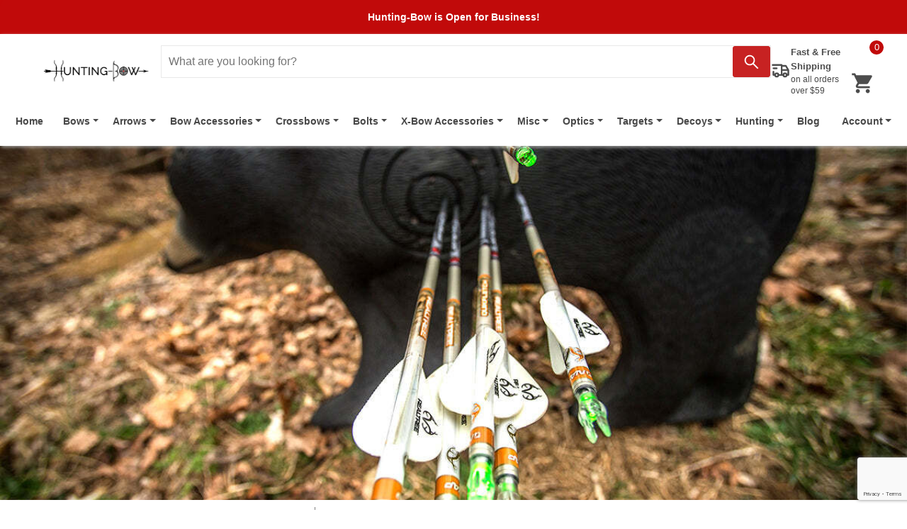

--- FILE ---
content_type: text/html; charset=utf-8
request_url: https://www.google.com/recaptcha/api2/anchor?ar=1&k=6LcbxfIoAAAAANJsHJkCFw1Lno5lyGaSDpfd32GD&co=aHR0cHM6Ly93d3cuaHVudGluZy1ib3cuY29tOjQ0Mw..&hl=en&v=9TiwnJFHeuIw_s0wSd3fiKfN&size=invisible&anchor-ms=20000&execute-ms=30000&cb=hxvdh9ce0tr0
body_size: 48244
content:
<!DOCTYPE HTML><html dir="ltr" lang="en"><head><meta http-equiv="Content-Type" content="text/html; charset=UTF-8">
<meta http-equiv="X-UA-Compatible" content="IE=edge">
<title>reCAPTCHA</title>
<style type="text/css">
/* cyrillic-ext */
@font-face {
  font-family: 'Roboto';
  font-style: normal;
  font-weight: 400;
  font-stretch: 100%;
  src: url(//fonts.gstatic.com/s/roboto/v48/KFO7CnqEu92Fr1ME7kSn66aGLdTylUAMa3GUBHMdazTgWw.woff2) format('woff2');
  unicode-range: U+0460-052F, U+1C80-1C8A, U+20B4, U+2DE0-2DFF, U+A640-A69F, U+FE2E-FE2F;
}
/* cyrillic */
@font-face {
  font-family: 'Roboto';
  font-style: normal;
  font-weight: 400;
  font-stretch: 100%;
  src: url(//fonts.gstatic.com/s/roboto/v48/KFO7CnqEu92Fr1ME7kSn66aGLdTylUAMa3iUBHMdazTgWw.woff2) format('woff2');
  unicode-range: U+0301, U+0400-045F, U+0490-0491, U+04B0-04B1, U+2116;
}
/* greek-ext */
@font-face {
  font-family: 'Roboto';
  font-style: normal;
  font-weight: 400;
  font-stretch: 100%;
  src: url(//fonts.gstatic.com/s/roboto/v48/KFO7CnqEu92Fr1ME7kSn66aGLdTylUAMa3CUBHMdazTgWw.woff2) format('woff2');
  unicode-range: U+1F00-1FFF;
}
/* greek */
@font-face {
  font-family: 'Roboto';
  font-style: normal;
  font-weight: 400;
  font-stretch: 100%;
  src: url(//fonts.gstatic.com/s/roboto/v48/KFO7CnqEu92Fr1ME7kSn66aGLdTylUAMa3-UBHMdazTgWw.woff2) format('woff2');
  unicode-range: U+0370-0377, U+037A-037F, U+0384-038A, U+038C, U+038E-03A1, U+03A3-03FF;
}
/* math */
@font-face {
  font-family: 'Roboto';
  font-style: normal;
  font-weight: 400;
  font-stretch: 100%;
  src: url(//fonts.gstatic.com/s/roboto/v48/KFO7CnqEu92Fr1ME7kSn66aGLdTylUAMawCUBHMdazTgWw.woff2) format('woff2');
  unicode-range: U+0302-0303, U+0305, U+0307-0308, U+0310, U+0312, U+0315, U+031A, U+0326-0327, U+032C, U+032F-0330, U+0332-0333, U+0338, U+033A, U+0346, U+034D, U+0391-03A1, U+03A3-03A9, U+03B1-03C9, U+03D1, U+03D5-03D6, U+03F0-03F1, U+03F4-03F5, U+2016-2017, U+2034-2038, U+203C, U+2040, U+2043, U+2047, U+2050, U+2057, U+205F, U+2070-2071, U+2074-208E, U+2090-209C, U+20D0-20DC, U+20E1, U+20E5-20EF, U+2100-2112, U+2114-2115, U+2117-2121, U+2123-214F, U+2190, U+2192, U+2194-21AE, U+21B0-21E5, U+21F1-21F2, U+21F4-2211, U+2213-2214, U+2216-22FF, U+2308-230B, U+2310, U+2319, U+231C-2321, U+2336-237A, U+237C, U+2395, U+239B-23B7, U+23D0, U+23DC-23E1, U+2474-2475, U+25AF, U+25B3, U+25B7, U+25BD, U+25C1, U+25CA, U+25CC, U+25FB, U+266D-266F, U+27C0-27FF, U+2900-2AFF, U+2B0E-2B11, U+2B30-2B4C, U+2BFE, U+3030, U+FF5B, U+FF5D, U+1D400-1D7FF, U+1EE00-1EEFF;
}
/* symbols */
@font-face {
  font-family: 'Roboto';
  font-style: normal;
  font-weight: 400;
  font-stretch: 100%;
  src: url(//fonts.gstatic.com/s/roboto/v48/KFO7CnqEu92Fr1ME7kSn66aGLdTylUAMaxKUBHMdazTgWw.woff2) format('woff2');
  unicode-range: U+0001-000C, U+000E-001F, U+007F-009F, U+20DD-20E0, U+20E2-20E4, U+2150-218F, U+2190, U+2192, U+2194-2199, U+21AF, U+21E6-21F0, U+21F3, U+2218-2219, U+2299, U+22C4-22C6, U+2300-243F, U+2440-244A, U+2460-24FF, U+25A0-27BF, U+2800-28FF, U+2921-2922, U+2981, U+29BF, U+29EB, U+2B00-2BFF, U+4DC0-4DFF, U+FFF9-FFFB, U+10140-1018E, U+10190-1019C, U+101A0, U+101D0-101FD, U+102E0-102FB, U+10E60-10E7E, U+1D2C0-1D2D3, U+1D2E0-1D37F, U+1F000-1F0FF, U+1F100-1F1AD, U+1F1E6-1F1FF, U+1F30D-1F30F, U+1F315, U+1F31C, U+1F31E, U+1F320-1F32C, U+1F336, U+1F378, U+1F37D, U+1F382, U+1F393-1F39F, U+1F3A7-1F3A8, U+1F3AC-1F3AF, U+1F3C2, U+1F3C4-1F3C6, U+1F3CA-1F3CE, U+1F3D4-1F3E0, U+1F3ED, U+1F3F1-1F3F3, U+1F3F5-1F3F7, U+1F408, U+1F415, U+1F41F, U+1F426, U+1F43F, U+1F441-1F442, U+1F444, U+1F446-1F449, U+1F44C-1F44E, U+1F453, U+1F46A, U+1F47D, U+1F4A3, U+1F4B0, U+1F4B3, U+1F4B9, U+1F4BB, U+1F4BF, U+1F4C8-1F4CB, U+1F4D6, U+1F4DA, U+1F4DF, U+1F4E3-1F4E6, U+1F4EA-1F4ED, U+1F4F7, U+1F4F9-1F4FB, U+1F4FD-1F4FE, U+1F503, U+1F507-1F50B, U+1F50D, U+1F512-1F513, U+1F53E-1F54A, U+1F54F-1F5FA, U+1F610, U+1F650-1F67F, U+1F687, U+1F68D, U+1F691, U+1F694, U+1F698, U+1F6AD, U+1F6B2, U+1F6B9-1F6BA, U+1F6BC, U+1F6C6-1F6CF, U+1F6D3-1F6D7, U+1F6E0-1F6EA, U+1F6F0-1F6F3, U+1F6F7-1F6FC, U+1F700-1F7FF, U+1F800-1F80B, U+1F810-1F847, U+1F850-1F859, U+1F860-1F887, U+1F890-1F8AD, U+1F8B0-1F8BB, U+1F8C0-1F8C1, U+1F900-1F90B, U+1F93B, U+1F946, U+1F984, U+1F996, U+1F9E9, U+1FA00-1FA6F, U+1FA70-1FA7C, U+1FA80-1FA89, U+1FA8F-1FAC6, U+1FACE-1FADC, U+1FADF-1FAE9, U+1FAF0-1FAF8, U+1FB00-1FBFF;
}
/* vietnamese */
@font-face {
  font-family: 'Roboto';
  font-style: normal;
  font-weight: 400;
  font-stretch: 100%;
  src: url(//fonts.gstatic.com/s/roboto/v48/KFO7CnqEu92Fr1ME7kSn66aGLdTylUAMa3OUBHMdazTgWw.woff2) format('woff2');
  unicode-range: U+0102-0103, U+0110-0111, U+0128-0129, U+0168-0169, U+01A0-01A1, U+01AF-01B0, U+0300-0301, U+0303-0304, U+0308-0309, U+0323, U+0329, U+1EA0-1EF9, U+20AB;
}
/* latin-ext */
@font-face {
  font-family: 'Roboto';
  font-style: normal;
  font-weight: 400;
  font-stretch: 100%;
  src: url(//fonts.gstatic.com/s/roboto/v48/KFO7CnqEu92Fr1ME7kSn66aGLdTylUAMa3KUBHMdazTgWw.woff2) format('woff2');
  unicode-range: U+0100-02BA, U+02BD-02C5, U+02C7-02CC, U+02CE-02D7, U+02DD-02FF, U+0304, U+0308, U+0329, U+1D00-1DBF, U+1E00-1E9F, U+1EF2-1EFF, U+2020, U+20A0-20AB, U+20AD-20C0, U+2113, U+2C60-2C7F, U+A720-A7FF;
}
/* latin */
@font-face {
  font-family: 'Roboto';
  font-style: normal;
  font-weight: 400;
  font-stretch: 100%;
  src: url(//fonts.gstatic.com/s/roboto/v48/KFO7CnqEu92Fr1ME7kSn66aGLdTylUAMa3yUBHMdazQ.woff2) format('woff2');
  unicode-range: U+0000-00FF, U+0131, U+0152-0153, U+02BB-02BC, U+02C6, U+02DA, U+02DC, U+0304, U+0308, U+0329, U+2000-206F, U+20AC, U+2122, U+2191, U+2193, U+2212, U+2215, U+FEFF, U+FFFD;
}
/* cyrillic-ext */
@font-face {
  font-family: 'Roboto';
  font-style: normal;
  font-weight: 500;
  font-stretch: 100%;
  src: url(//fonts.gstatic.com/s/roboto/v48/KFO7CnqEu92Fr1ME7kSn66aGLdTylUAMa3GUBHMdazTgWw.woff2) format('woff2');
  unicode-range: U+0460-052F, U+1C80-1C8A, U+20B4, U+2DE0-2DFF, U+A640-A69F, U+FE2E-FE2F;
}
/* cyrillic */
@font-face {
  font-family: 'Roboto';
  font-style: normal;
  font-weight: 500;
  font-stretch: 100%;
  src: url(//fonts.gstatic.com/s/roboto/v48/KFO7CnqEu92Fr1ME7kSn66aGLdTylUAMa3iUBHMdazTgWw.woff2) format('woff2');
  unicode-range: U+0301, U+0400-045F, U+0490-0491, U+04B0-04B1, U+2116;
}
/* greek-ext */
@font-face {
  font-family: 'Roboto';
  font-style: normal;
  font-weight: 500;
  font-stretch: 100%;
  src: url(//fonts.gstatic.com/s/roboto/v48/KFO7CnqEu92Fr1ME7kSn66aGLdTylUAMa3CUBHMdazTgWw.woff2) format('woff2');
  unicode-range: U+1F00-1FFF;
}
/* greek */
@font-face {
  font-family: 'Roboto';
  font-style: normal;
  font-weight: 500;
  font-stretch: 100%;
  src: url(//fonts.gstatic.com/s/roboto/v48/KFO7CnqEu92Fr1ME7kSn66aGLdTylUAMa3-UBHMdazTgWw.woff2) format('woff2');
  unicode-range: U+0370-0377, U+037A-037F, U+0384-038A, U+038C, U+038E-03A1, U+03A3-03FF;
}
/* math */
@font-face {
  font-family: 'Roboto';
  font-style: normal;
  font-weight: 500;
  font-stretch: 100%;
  src: url(//fonts.gstatic.com/s/roboto/v48/KFO7CnqEu92Fr1ME7kSn66aGLdTylUAMawCUBHMdazTgWw.woff2) format('woff2');
  unicode-range: U+0302-0303, U+0305, U+0307-0308, U+0310, U+0312, U+0315, U+031A, U+0326-0327, U+032C, U+032F-0330, U+0332-0333, U+0338, U+033A, U+0346, U+034D, U+0391-03A1, U+03A3-03A9, U+03B1-03C9, U+03D1, U+03D5-03D6, U+03F0-03F1, U+03F4-03F5, U+2016-2017, U+2034-2038, U+203C, U+2040, U+2043, U+2047, U+2050, U+2057, U+205F, U+2070-2071, U+2074-208E, U+2090-209C, U+20D0-20DC, U+20E1, U+20E5-20EF, U+2100-2112, U+2114-2115, U+2117-2121, U+2123-214F, U+2190, U+2192, U+2194-21AE, U+21B0-21E5, U+21F1-21F2, U+21F4-2211, U+2213-2214, U+2216-22FF, U+2308-230B, U+2310, U+2319, U+231C-2321, U+2336-237A, U+237C, U+2395, U+239B-23B7, U+23D0, U+23DC-23E1, U+2474-2475, U+25AF, U+25B3, U+25B7, U+25BD, U+25C1, U+25CA, U+25CC, U+25FB, U+266D-266F, U+27C0-27FF, U+2900-2AFF, U+2B0E-2B11, U+2B30-2B4C, U+2BFE, U+3030, U+FF5B, U+FF5D, U+1D400-1D7FF, U+1EE00-1EEFF;
}
/* symbols */
@font-face {
  font-family: 'Roboto';
  font-style: normal;
  font-weight: 500;
  font-stretch: 100%;
  src: url(//fonts.gstatic.com/s/roboto/v48/KFO7CnqEu92Fr1ME7kSn66aGLdTylUAMaxKUBHMdazTgWw.woff2) format('woff2');
  unicode-range: U+0001-000C, U+000E-001F, U+007F-009F, U+20DD-20E0, U+20E2-20E4, U+2150-218F, U+2190, U+2192, U+2194-2199, U+21AF, U+21E6-21F0, U+21F3, U+2218-2219, U+2299, U+22C4-22C6, U+2300-243F, U+2440-244A, U+2460-24FF, U+25A0-27BF, U+2800-28FF, U+2921-2922, U+2981, U+29BF, U+29EB, U+2B00-2BFF, U+4DC0-4DFF, U+FFF9-FFFB, U+10140-1018E, U+10190-1019C, U+101A0, U+101D0-101FD, U+102E0-102FB, U+10E60-10E7E, U+1D2C0-1D2D3, U+1D2E0-1D37F, U+1F000-1F0FF, U+1F100-1F1AD, U+1F1E6-1F1FF, U+1F30D-1F30F, U+1F315, U+1F31C, U+1F31E, U+1F320-1F32C, U+1F336, U+1F378, U+1F37D, U+1F382, U+1F393-1F39F, U+1F3A7-1F3A8, U+1F3AC-1F3AF, U+1F3C2, U+1F3C4-1F3C6, U+1F3CA-1F3CE, U+1F3D4-1F3E0, U+1F3ED, U+1F3F1-1F3F3, U+1F3F5-1F3F7, U+1F408, U+1F415, U+1F41F, U+1F426, U+1F43F, U+1F441-1F442, U+1F444, U+1F446-1F449, U+1F44C-1F44E, U+1F453, U+1F46A, U+1F47D, U+1F4A3, U+1F4B0, U+1F4B3, U+1F4B9, U+1F4BB, U+1F4BF, U+1F4C8-1F4CB, U+1F4D6, U+1F4DA, U+1F4DF, U+1F4E3-1F4E6, U+1F4EA-1F4ED, U+1F4F7, U+1F4F9-1F4FB, U+1F4FD-1F4FE, U+1F503, U+1F507-1F50B, U+1F50D, U+1F512-1F513, U+1F53E-1F54A, U+1F54F-1F5FA, U+1F610, U+1F650-1F67F, U+1F687, U+1F68D, U+1F691, U+1F694, U+1F698, U+1F6AD, U+1F6B2, U+1F6B9-1F6BA, U+1F6BC, U+1F6C6-1F6CF, U+1F6D3-1F6D7, U+1F6E0-1F6EA, U+1F6F0-1F6F3, U+1F6F7-1F6FC, U+1F700-1F7FF, U+1F800-1F80B, U+1F810-1F847, U+1F850-1F859, U+1F860-1F887, U+1F890-1F8AD, U+1F8B0-1F8BB, U+1F8C0-1F8C1, U+1F900-1F90B, U+1F93B, U+1F946, U+1F984, U+1F996, U+1F9E9, U+1FA00-1FA6F, U+1FA70-1FA7C, U+1FA80-1FA89, U+1FA8F-1FAC6, U+1FACE-1FADC, U+1FADF-1FAE9, U+1FAF0-1FAF8, U+1FB00-1FBFF;
}
/* vietnamese */
@font-face {
  font-family: 'Roboto';
  font-style: normal;
  font-weight: 500;
  font-stretch: 100%;
  src: url(//fonts.gstatic.com/s/roboto/v48/KFO7CnqEu92Fr1ME7kSn66aGLdTylUAMa3OUBHMdazTgWw.woff2) format('woff2');
  unicode-range: U+0102-0103, U+0110-0111, U+0128-0129, U+0168-0169, U+01A0-01A1, U+01AF-01B0, U+0300-0301, U+0303-0304, U+0308-0309, U+0323, U+0329, U+1EA0-1EF9, U+20AB;
}
/* latin-ext */
@font-face {
  font-family: 'Roboto';
  font-style: normal;
  font-weight: 500;
  font-stretch: 100%;
  src: url(//fonts.gstatic.com/s/roboto/v48/KFO7CnqEu92Fr1ME7kSn66aGLdTylUAMa3KUBHMdazTgWw.woff2) format('woff2');
  unicode-range: U+0100-02BA, U+02BD-02C5, U+02C7-02CC, U+02CE-02D7, U+02DD-02FF, U+0304, U+0308, U+0329, U+1D00-1DBF, U+1E00-1E9F, U+1EF2-1EFF, U+2020, U+20A0-20AB, U+20AD-20C0, U+2113, U+2C60-2C7F, U+A720-A7FF;
}
/* latin */
@font-face {
  font-family: 'Roboto';
  font-style: normal;
  font-weight: 500;
  font-stretch: 100%;
  src: url(//fonts.gstatic.com/s/roboto/v48/KFO7CnqEu92Fr1ME7kSn66aGLdTylUAMa3yUBHMdazQ.woff2) format('woff2');
  unicode-range: U+0000-00FF, U+0131, U+0152-0153, U+02BB-02BC, U+02C6, U+02DA, U+02DC, U+0304, U+0308, U+0329, U+2000-206F, U+20AC, U+2122, U+2191, U+2193, U+2212, U+2215, U+FEFF, U+FFFD;
}
/* cyrillic-ext */
@font-face {
  font-family: 'Roboto';
  font-style: normal;
  font-weight: 900;
  font-stretch: 100%;
  src: url(//fonts.gstatic.com/s/roboto/v48/KFO7CnqEu92Fr1ME7kSn66aGLdTylUAMa3GUBHMdazTgWw.woff2) format('woff2');
  unicode-range: U+0460-052F, U+1C80-1C8A, U+20B4, U+2DE0-2DFF, U+A640-A69F, U+FE2E-FE2F;
}
/* cyrillic */
@font-face {
  font-family: 'Roboto';
  font-style: normal;
  font-weight: 900;
  font-stretch: 100%;
  src: url(//fonts.gstatic.com/s/roboto/v48/KFO7CnqEu92Fr1ME7kSn66aGLdTylUAMa3iUBHMdazTgWw.woff2) format('woff2');
  unicode-range: U+0301, U+0400-045F, U+0490-0491, U+04B0-04B1, U+2116;
}
/* greek-ext */
@font-face {
  font-family: 'Roboto';
  font-style: normal;
  font-weight: 900;
  font-stretch: 100%;
  src: url(//fonts.gstatic.com/s/roboto/v48/KFO7CnqEu92Fr1ME7kSn66aGLdTylUAMa3CUBHMdazTgWw.woff2) format('woff2');
  unicode-range: U+1F00-1FFF;
}
/* greek */
@font-face {
  font-family: 'Roboto';
  font-style: normal;
  font-weight: 900;
  font-stretch: 100%;
  src: url(//fonts.gstatic.com/s/roboto/v48/KFO7CnqEu92Fr1ME7kSn66aGLdTylUAMa3-UBHMdazTgWw.woff2) format('woff2');
  unicode-range: U+0370-0377, U+037A-037F, U+0384-038A, U+038C, U+038E-03A1, U+03A3-03FF;
}
/* math */
@font-face {
  font-family: 'Roboto';
  font-style: normal;
  font-weight: 900;
  font-stretch: 100%;
  src: url(//fonts.gstatic.com/s/roboto/v48/KFO7CnqEu92Fr1ME7kSn66aGLdTylUAMawCUBHMdazTgWw.woff2) format('woff2');
  unicode-range: U+0302-0303, U+0305, U+0307-0308, U+0310, U+0312, U+0315, U+031A, U+0326-0327, U+032C, U+032F-0330, U+0332-0333, U+0338, U+033A, U+0346, U+034D, U+0391-03A1, U+03A3-03A9, U+03B1-03C9, U+03D1, U+03D5-03D6, U+03F0-03F1, U+03F4-03F5, U+2016-2017, U+2034-2038, U+203C, U+2040, U+2043, U+2047, U+2050, U+2057, U+205F, U+2070-2071, U+2074-208E, U+2090-209C, U+20D0-20DC, U+20E1, U+20E5-20EF, U+2100-2112, U+2114-2115, U+2117-2121, U+2123-214F, U+2190, U+2192, U+2194-21AE, U+21B0-21E5, U+21F1-21F2, U+21F4-2211, U+2213-2214, U+2216-22FF, U+2308-230B, U+2310, U+2319, U+231C-2321, U+2336-237A, U+237C, U+2395, U+239B-23B7, U+23D0, U+23DC-23E1, U+2474-2475, U+25AF, U+25B3, U+25B7, U+25BD, U+25C1, U+25CA, U+25CC, U+25FB, U+266D-266F, U+27C0-27FF, U+2900-2AFF, U+2B0E-2B11, U+2B30-2B4C, U+2BFE, U+3030, U+FF5B, U+FF5D, U+1D400-1D7FF, U+1EE00-1EEFF;
}
/* symbols */
@font-face {
  font-family: 'Roboto';
  font-style: normal;
  font-weight: 900;
  font-stretch: 100%;
  src: url(//fonts.gstatic.com/s/roboto/v48/KFO7CnqEu92Fr1ME7kSn66aGLdTylUAMaxKUBHMdazTgWw.woff2) format('woff2');
  unicode-range: U+0001-000C, U+000E-001F, U+007F-009F, U+20DD-20E0, U+20E2-20E4, U+2150-218F, U+2190, U+2192, U+2194-2199, U+21AF, U+21E6-21F0, U+21F3, U+2218-2219, U+2299, U+22C4-22C6, U+2300-243F, U+2440-244A, U+2460-24FF, U+25A0-27BF, U+2800-28FF, U+2921-2922, U+2981, U+29BF, U+29EB, U+2B00-2BFF, U+4DC0-4DFF, U+FFF9-FFFB, U+10140-1018E, U+10190-1019C, U+101A0, U+101D0-101FD, U+102E0-102FB, U+10E60-10E7E, U+1D2C0-1D2D3, U+1D2E0-1D37F, U+1F000-1F0FF, U+1F100-1F1AD, U+1F1E6-1F1FF, U+1F30D-1F30F, U+1F315, U+1F31C, U+1F31E, U+1F320-1F32C, U+1F336, U+1F378, U+1F37D, U+1F382, U+1F393-1F39F, U+1F3A7-1F3A8, U+1F3AC-1F3AF, U+1F3C2, U+1F3C4-1F3C6, U+1F3CA-1F3CE, U+1F3D4-1F3E0, U+1F3ED, U+1F3F1-1F3F3, U+1F3F5-1F3F7, U+1F408, U+1F415, U+1F41F, U+1F426, U+1F43F, U+1F441-1F442, U+1F444, U+1F446-1F449, U+1F44C-1F44E, U+1F453, U+1F46A, U+1F47D, U+1F4A3, U+1F4B0, U+1F4B3, U+1F4B9, U+1F4BB, U+1F4BF, U+1F4C8-1F4CB, U+1F4D6, U+1F4DA, U+1F4DF, U+1F4E3-1F4E6, U+1F4EA-1F4ED, U+1F4F7, U+1F4F9-1F4FB, U+1F4FD-1F4FE, U+1F503, U+1F507-1F50B, U+1F50D, U+1F512-1F513, U+1F53E-1F54A, U+1F54F-1F5FA, U+1F610, U+1F650-1F67F, U+1F687, U+1F68D, U+1F691, U+1F694, U+1F698, U+1F6AD, U+1F6B2, U+1F6B9-1F6BA, U+1F6BC, U+1F6C6-1F6CF, U+1F6D3-1F6D7, U+1F6E0-1F6EA, U+1F6F0-1F6F3, U+1F6F7-1F6FC, U+1F700-1F7FF, U+1F800-1F80B, U+1F810-1F847, U+1F850-1F859, U+1F860-1F887, U+1F890-1F8AD, U+1F8B0-1F8BB, U+1F8C0-1F8C1, U+1F900-1F90B, U+1F93B, U+1F946, U+1F984, U+1F996, U+1F9E9, U+1FA00-1FA6F, U+1FA70-1FA7C, U+1FA80-1FA89, U+1FA8F-1FAC6, U+1FACE-1FADC, U+1FADF-1FAE9, U+1FAF0-1FAF8, U+1FB00-1FBFF;
}
/* vietnamese */
@font-face {
  font-family: 'Roboto';
  font-style: normal;
  font-weight: 900;
  font-stretch: 100%;
  src: url(//fonts.gstatic.com/s/roboto/v48/KFO7CnqEu92Fr1ME7kSn66aGLdTylUAMa3OUBHMdazTgWw.woff2) format('woff2');
  unicode-range: U+0102-0103, U+0110-0111, U+0128-0129, U+0168-0169, U+01A0-01A1, U+01AF-01B0, U+0300-0301, U+0303-0304, U+0308-0309, U+0323, U+0329, U+1EA0-1EF9, U+20AB;
}
/* latin-ext */
@font-face {
  font-family: 'Roboto';
  font-style: normal;
  font-weight: 900;
  font-stretch: 100%;
  src: url(//fonts.gstatic.com/s/roboto/v48/KFO7CnqEu92Fr1ME7kSn66aGLdTylUAMa3KUBHMdazTgWw.woff2) format('woff2');
  unicode-range: U+0100-02BA, U+02BD-02C5, U+02C7-02CC, U+02CE-02D7, U+02DD-02FF, U+0304, U+0308, U+0329, U+1D00-1DBF, U+1E00-1E9F, U+1EF2-1EFF, U+2020, U+20A0-20AB, U+20AD-20C0, U+2113, U+2C60-2C7F, U+A720-A7FF;
}
/* latin */
@font-face {
  font-family: 'Roboto';
  font-style: normal;
  font-weight: 900;
  font-stretch: 100%;
  src: url(//fonts.gstatic.com/s/roboto/v48/KFO7CnqEu92Fr1ME7kSn66aGLdTylUAMa3yUBHMdazQ.woff2) format('woff2');
  unicode-range: U+0000-00FF, U+0131, U+0152-0153, U+02BB-02BC, U+02C6, U+02DA, U+02DC, U+0304, U+0308, U+0329, U+2000-206F, U+20AC, U+2122, U+2191, U+2193, U+2212, U+2215, U+FEFF, U+FFFD;
}

</style>
<link rel="stylesheet" type="text/css" href="https://www.gstatic.com/recaptcha/releases/9TiwnJFHeuIw_s0wSd3fiKfN/styles__ltr.css">
<script nonce="rvbBYgRB5dVfc6vULh3WIg" type="text/javascript">window['__recaptcha_api'] = 'https://www.google.com/recaptcha/api2/';</script>
<script type="text/javascript" src="https://www.gstatic.com/recaptcha/releases/9TiwnJFHeuIw_s0wSd3fiKfN/recaptcha__en.js" nonce="rvbBYgRB5dVfc6vULh3WIg">
      
    </script></head>
<body><div id="rc-anchor-alert" class="rc-anchor-alert"></div>
<input type="hidden" id="recaptcha-token" value="[base64]">
<script type="text/javascript" nonce="rvbBYgRB5dVfc6vULh3WIg">
      recaptcha.anchor.Main.init("[\x22ainput\x22,[\x22bgdata\x22,\x22\x22,\[base64]/[base64]/UltIKytdPWE6KGE8MjA0OD9SW0grK109YT4+NnwxOTI6KChhJjY0NTEyKT09NTUyOTYmJnErMTxoLmxlbmd0aCYmKGguY2hhckNvZGVBdChxKzEpJjY0NTEyKT09NTYzMjA/[base64]/MjU1OlI/[base64]/[base64]/[base64]/[base64]/[base64]/[base64]/[base64]/[base64]/[base64]/[base64]\x22,\[base64]\x22,\x22D8OWwo3DjMOfwrTCmnbDs8KBejZYwp/DqGVDFsOqwopKwpvCo8O8w4Vyw5dhwqbCv1RDUQ/CicOiMQhUw63CmsKwPxRawprCrGbCtQAePC/[base64]/CmsKGw7ZBwpbDkgnDusOLV8OzE8OQJlB4bmgKw4QpYnDCqsKvXE0yw5TDo15rWMO9XF/DlhzDkEMzKsOnBTLDksO5wqLCgnkZwp3DnwRBB8ORJGIjQFLCmcKWwqZERRjDjMO4wrnCocK7w7YowovDu8ORw6/[base64]/Ct8KOwpRwwrp9FnfDsMKawrgYAnw4ccK4wrvDmMKQOMOFI8KjwoAwE8OBw5PDuMKZDAR5w4XCrj1DVylgw6vCocObDMOjVAfClFtuwpJSNnDCtcOiw59EayBNO8OSwoodWsKxMsKIwqx4w4RVWDnCnlpjwqjCtcK5C3A/[base64]/Ww3Cr8KgwpATwp4GZ8OBGcKjGzZXDMOAwrhCwp1ow47CvcOdYMOgCHLDpMONNcKxwp/CvSRZw77Di1LCqRPClcOww6vDkcO3wp83w5cJFQElwo8/dA9dwqfDsMOeGMKLw5vCgMKQw58GNcK2Djhuw5svLcKUw48gw4VnV8Kkw6Ziw6IZworCmcOyGw3Dpw/ChcOaw4vCuG1oCMOcw6/DvBsVCHjDu2sNw6ABIMOvw6lrczjDqMKIaT8Lw6t7b8O5w7jDpcKJKsKYccKEwqbDlsKxTCRlwpMkTMK4UMOQwpLDhXjCj8Ouw7LCpwosLcKffUXDpDkiw4tcQSB4wp3CnXh7w6rCscOmw4YaZcK/w6XDksKgMMOWwrLDr8O1wo7CnjrDqXRhfUrDkcK6EF9cwpbDm8K7wolYw57DlsOGwoLCmEtTYV08wo4WwrvCuzoIw4YOw7k+w63Dl8OpBMK+SsOMwrrCj8Kywp7CiG1kw5PCoMO2VRsDDsKkYgzDjQHCvRDCmMKge8KZw6LDrsO/fn7CosKJw5kADMKpw4zDtHbClcKCDVrDrTjCjAvDvEXDgMODw5NNw7LCmD7Cr28twoI3w64HAMKvQMOsw4huwqgtwrnCumjDsFZPw77Dhg3CvGrDvg0JwqXDt8KWw5JgfwzDrwrCksOqw7YFw7nDh8KNwpDCm07CisOLwrjDkMO/w5Y3NzbCtV3DjSwkFmnDjEw+w6Myw5bChFDDh0vChcKGwrjClxQcwrzCh8Kcwr4TY8OxwpNgP1TDrhwHQsKtwqwywqHCmsONwpLDksOeDhDDqcKWwo/CkT3DiMKPI8Kfw63CtMKbwpPCgk05N8OlM0Fww58Dw61Ywp9jw5FIw6XCgx0kV8KlwrVMwoIBIEtRw4zDlR3DgsO8wrvDohvCisOrw4vDkcOGfUNMJWhBPFMYAcOXw4zDv8K0w7NpJ10PAMKVw4Yka1vCulREPX/DuSVINlgzwqfDkMKvD2xHw6Zyw6h+wrvDkATDnMOjEErDmsOKw6V9wqo/wrg/[base64]/Ch8KTwp4NwpsyMMKZJkFffMKdwo03SMO/[base64]/LBIsBsOpYHpgw7Uew4pzZMKaw5dSdFPDucOmw73DnMKwWcO3wqthX0vCj3/DmcKATcOyw5rDs8KRwqfCtMOOwoPCrXBJwqoEPE/CvgB2XFXDjX7CnsKtw4rDsU9VwrN8w7dawoU7ZcKgZcOxIQ/DpsK2w51gKhh6WcOBJBgMQsOUwqB+cMK0CcOQecKkXhDDjkZcMcKWw7VtwpjDicK4woXDpcKNQw8QwrVbFcK0wrnDk8K3EMKBRMKuw55iw4lnwqjDlnvDuMKaPW4kdlHCo0/[base64]/DiEjDksOlETsUbMK3woFGw6QNw4zDiAMdw5c8CsKPbWvCr8K2H8Obfk/CkRDDjg05OTk7AsODP8OXw5YewpxeGMOmwqvDpm4BI0nDvMK8wokGCcOkIlTDucO8wrPCk8OQwpFEwoJ+S3FmC1rCt1zCvX/[base64]/Dkj5bw4rCp8OzwrLCh8KpORdLw514wprDowwjOcOdw6jCsxQzwrhIw6wobcOlwqTDsEhGUVZjI8KVEMO5wqolF8OhdXbDkMKkKMOQDcOnwo4IasOEZMKxwoBrUhjDpwXDkAVqw6U6QHLDi8KmeMKDwqoyDMKWesKUawTCs8OlEMKrwqPChcKtG15Jwr9OwqrDsWp6wp/DvQVxwo7Cr8KmO1NFDx5XY8ObEE3Ciid7fgpsFRTDmCXCqcOHBWs7w64uAMOTAcKQQMKtwqZ+wrvCoH1BO0DCnChAXxVnw6VzTzHCl8KvBH3CvGFrwq00MQgsw47DncOqw6/CkMOmw7VMw4nCjChkwpnClcOWw4zCj8O5YTJXB8O+W3zChMKTTsK0AwvDgwYIw43Ch8OWw47DscKDw7MhXMOIfyTDisKuwrwgw4nDtE7DrMOJcsKeOsOlRcORV01ewo9RJ8OrcF/DlMOYbQ/[base64]/[base64]/w5jCpcKHwo/[base64]/CvDvDiMKCIMKZH8OMwrvDlwHCn8OTRsKswrPDs8K2LsKcwpVHwrDDrTBGbsKNwqlVGArChXzCn8Kewq3DicODw5pRwq3CgWdoFsOUw550w7lTw5ZOwqjCucK3O8OXwqvDi8O/f1wadT7DhkhMKcKMwpIObTYmcV7DjwPDg8KJw5oCMcKHw7g4NMO+w77Dq8KOX8Kmwpx1woRswpTDs0rCrAnCgcOtA8KSasKpwpTDk3pfc1EHwonCnMOyd8O/woAEO8OTaxDCo8OjwprDkxPDpsKgw43Cv8KQCcOSSWd0X8KvRgZUwq9CwoPDnT17wrVlw4owayPDkcKOw7BjEsKNw47CnytRbcOXw6DDm1HCpwYDw7lewpo8NsKpaj8Wwr/DscKXCHxpwrYXw6bDpWhaw6HCgVUQTjfCnQgyXsKkw5TDokk5BsO0cRM6NcOkNSA1w5/[base64]/w7NdScKBWcO/HMKFwpfCv8O5RERRw4lsw4MCwp7ChXHCncKaCcO4w4nDjygvwqx5wp9Dw45ewpvCv2fCvGzCs1UMw4DCs8KWwpbDjn3Cq8O4wqbCuV/CjDnCgCTDgsOna0nDnAfDhcOtwpPDhsKHPsKzGMKEDsOAPMOLw4TCncOmwrbClF0DDzscb19za8KJIMOCw67Di8OfwppGw6nDnWE2N8K+aS5FA8OpSwxmw5UswoMcPMKKYcKrC8KFKcOWGMKnw4g0e3DCrcOfw7AmQ8Kkwo5pw5jCnH/CusOmw5/Ck8Kuw7LDisOhw6AQwqlWe8KvwoZoaQ/DhcOLIcKuwoU4wr7CjHHDnsKrw5TDmn7CrcOMQEk/w6HDthUOQxlpYzdofzFEw77DqndSN8ODb8K9ET4zacK0w7zDiVVoMm/Cqy1eWnUDIFHDhXLDtibCiTTCu8KUI8OsZ8K3NcKHYMO8CEQ5NRdTfcK5UFo/w6/[base64]/DosO3VMO+w6oxC8KOw4nCicOAesKBVsObKnDDjD80wo1ow7HCi8ObPMKjw7TCqmVlw6PDocKvwppNOz7ClMOuLsKTwpLCjirDrAEDw4ZwwroGwow8PT/[base64]/[base64]/VsOKe8KMHgDCikjCrsKtHTTCgcOmw5DDnsKtMBQFK1Eow45gwrplw49xwpBxFmPDmm7DthPDh2ILe8OaDwAfwqovwrvDsSnCqsOSwpB5EcKiCwnCgCrClMKkDnHCkGHCskQ1aMOJflEKWXTDtMO0w4VQwoNsWcO4w7/ClmHDmMO8w40rwqvCnFjDuDMDdDrCsH0sDsKLO8KwBMOyUsOhZsOWVkzCp8KDAcKqwoLDocKwN8K8w5syB2zCnlTDhz7CtcOMw4kKCRDCumrCmgdbw49Tw7cMw4FnQlMMwp8tPcO0w719wqIvPUfCn8Kfw7fDlcOuw79BZR/ChRoQF8O/ZMOkw5QKwpfCscObL8KAw5LDq2HDtyrCo1LCvHjDhcKkMVTDhj9COELCuMOnw77DvMK6wpLCmcOuwpvCmj90eWZhwpvDsAtAaHICFnAbcsOcwqTCoCUqwpjCnG51wopxcsK/JsKpwrXCpcOxdD3DgcKEUgEew4rCisOCXzxGw5liUMKpwrHDt8O2w6Q+wohrw6nCocK7IsOiHmQ9E8OkwrkHwrTCvMKXTcOPwr/CqEbDtcK+SsKJZ8KBw5xow7DDoDBnw6zDkMOTw6fDiVPCjsOMdcK4IkhEeRkWeztNw7R1YMKzIMKxwpPCg8OCw67CuXPDjcK+SEDCp0DCnsOswrZrGRc7wrhcw7xkw5PCpcOpw5/CuMKMW8OAUGIWw4QmwoB5wqZMw6/Dj8OTXhLClsKpPWHCkyjCsAzDvcO5w6HCtcOZUMOxUMKcw4cfCcOmGcKUw6YrdFjDrH/DnsO/[base64]/[base64]/[base64]/GMK0R8Knw4fClDQqcmrCgyZDOcKgN8Kbwr5jPQPDl8K9SR0yRxprHyVFGcK2N1nDgxnDjG8XwpnDmFp6w6RMwoPChzjCjQNFG33DqcOzRj/DpnYFwp7DgD3CgMKAU8K+MjRyw7DDhhDCp05DwrLCqsOWK8OWM8OMwpTCvcOLU2d4HGXCgcOSHyzDlcKfGMKKTMKPfC3CoANawozDhzjCklvDvhkXwqnDkcKpwp/DiFxlZcOdw7I5dwEDwqBUw6IpB8Ozw70zwpVWLnAjw45HZMODw5fDncOFw40yA8O8w47DpsOiwp8YFwbCjcKkasKgcD3DrwMZw63DmxTCpxR6wqnCiMKUJsOWHT/CrcO2wo8SAMOgw4PDqBIPwoccEcOibMOsw4jDmMOZFcKhwpBDVsOKOsOYMWdzwo7DqDrDrTTDqRjChWTDqQ1gfjUtXUt+wpXDocOVwrVEVMK5RcK2w7vDn3TCrMKrwq83OcKafV1Tw5o/w5ooNcOxOAMNw68KOsK7VsOlfBnCnkJQRsOyCm7Dp2p0DcOZN8OOwrZVScONSsOyM8Oew7kxD1IIRmbConTClGjDrVdsUEXDt8K1w6rDtcOEHkjCiT7DjsKDw7nDgHfCgMOOw5FDJgnCpk83a3LDscOXb3xcwqHCscO/ehJ2X8KTE2nDscKqH37DksKvwq9Zd14EI8KXP8OOC0h3bGjDsHbCtBw8w73DisK3woFOfyrCpXgBDcOMwpXDrG7Cg3vCrMK/[base64]/DqcKWcyzDtsOrwrcqw40Ewq0xwodZaMKbb3ROX8OlwrbCmXYFw4fDjMO0wrhIUcOTPMOTw4Qcw77DkwPCoMO2w7/Dn8OewpQlw6bDqMK/TS9Qw4zDnsKaw5c2csO3SCdAw70mdUrDr8OMw5JbV8OkdXt0w7jCuSw4f2xyO8OdwqbDt2ZBw6JxbsKyIsOgwrLDgl/DkCnCm8OmXMOsTjPDpcKvwrLCqlEhwoxPwrUmKcKswoMlWgjColsiSzV9TsKBw6fCsCZocVEQwq/CiMKjXcONwqPDuH/DjXXCpcOLwoxdXDRCw558FcKjE8OTw5PDpgQRf8KuwptCb8OkwozDoxHDsnXClloHdcOrw6wrwrRJwqAiewLCq8O9ZXIQFMKTcEYvwrwvN3bDi8KCwrUZT8OjwqQkwpnDocKHw4YRw5PChTrCr8KqwqNww7/DiMK4w4gdw6EgRcKgGsKZE2FSwr3DusOow73Di0/DujgQwpfCkkUpLsKeKkMyw7Unwr0KMR7DmDRRw4paw6DDl8K5w4TDgCh3PcKowq3CucKBFcK8EsO3w6sQwqPCocOER8OqbcOyc8K1cT3ClypKw7zDt8Knw7nDgyLCjMOZw6RzInLDpW9fw51/QHPCnjvDq8OeZV5uf8OUNsOAwr/[base64]/DryjDssK7ahTDizhaw4k1bcO9wqrDucOlXcOBwofChMK2HWXCrEzCvDbCmlrDgAlzw54vYcOcGsKhw4B/ecKQw7fCgcKYw6pRLW3DocOhNGdrDMOrTsONWHjCh0TCrsO1w4MFK27CpQUkwq49CsOLWBt3wpPCg8OmBcKMwrDCsCtYA8Koc3s5acKzGBzCmsKXT1LDscKMwo1tVsKBw4jDmcO6J18rZDzDi3EZYMK3Qh/[base64]/Qx/[base64]/CusKAwoRdw6Bfw7oZwq4/[base64]/CtMOawqjDg1PDg1djw4ErSsO/FDfCoMOJbcKxL1PDr18Ewq7CukrCvMOQw6jCiGZHBCjCv8K5w451ecKswohEwqTDoRjDmAgvw74Bw50AwrfDow5Sw5QJE8KsOQ9ifiLDhsODRlLCvcOlw6Vdw5Z7w6/CjsKmwqU+T8Obw70sRzfDk8KYw6wvwp8NbMOSwp9zBsKNwrjDk0jDom3Ch8OBwqAaW0opw4BaRMKhdVELwoAMNsKLwpPCrkBfMsKoacKfVMKDNMObHi/DoFrDpMKLWMKcDmdCwoV5PAXDqMKrwrwSaMKZdsKDw5fDpyfCrQHCqSZaUcKyAsKiwrvCsFbCtSxMZQbClkEgwqVHwqp5w7TCsjPDgsKcJWPDs8O7wo8bQsKpwq/CpzTCisKjw6YTw6gaBMKFCcOwYsKmdcKsQ8OkXlHDqVPCj8OKwrzCujjCrGRjw4pNaEXDl8O/wq3DucO6KFjDmwzDg8Krw4TDjHBpBsOjwrh/w6XDsj3DgMKwwqEvwpE/[base64]/DnsK3VQHDmCdSR8KlLcO+wqERw7DDhcO8A0V6GMOec8OSQ8Osw4gJwpPDvcOmI8KUPMOfw40ocAFtw4cEwp1wPxdTA03CisKnbmjDusKzwp3CrzTDusKiwofDnhQQcz4qw4rDlcOFEn5cw5lhLT4AAhvDtiI5wpDDqMOaD0c1Z0MQw4bChQbChzrCo8K/w4jDmC52w5kqw7YVL8OVw6bDt1Few6IHKGZ6w50GM8OPFRHDgSYWw645w5LCs014HSVDw5AoA8OVW1h9KMKNAMKNZWtEw6/CpsOvwq1wClPCpQHCjUbCtl1vOjfCl23ChsK+AcKdwqQ9UGszw6ISZTPCniUgdwMoewQwGS0swpVxw750w7gMJ8K4KsOgKHXDrgMJAzbCnsKrwpPDtcOcw64nZsKwRnHDtVzCn34MwpsLfcOubnVqw4cIwoHDr8O/[base64]/[base64]/w6/DhVlgw6A0wr4eC0PCi8OZwrtZwpxLwrpIw6hnw6pMwo0aVDEzwqHCpyPDucOewrrDhnR4FcKNw63DnsK2G0cVNRzChsKdIAfDv8O2cMOewp/[base64]/w7ovwqbDkFrCnS7Ciy/[base64]/Dm8Oaw5c5W8K2IjI/JcOKOG3CsCHDoMOqSSBEWMKsRyUqwqZVJkHDllZUEiHCp8KIwoI8Tn7CgVPCgGrDihE+w6V7w7/Dh8Kkwq3CqcK2w5vDkVXCnsKGJWnCv8KgHcKbw5QWHcKBMMOCw7ovw6x4dRnDjQHDmVIlSMKOBWjCnz/DincYVzZtw4Uhw4pEwoE/w5zDoi/DuMKvw6MrUsKOOF7CpioIwq3DpMKHXyF7dcO4BcOsW27DksKpCStjw7ESJMKOTcKtOHNLLsK6w7jDol4swq0dwp/DkSTClUnDlmNMSijCo8O9wpnCs8KzSkLCm8O6aSZqQGxhwojDlsKWWsOyM2nCocK3RlZUBywXw69KacKOw5rDgsOWwqM/AsObNlZLwrLCmQEEUcKTwoTCkEwtTzdAw4TDiMOBDcK1w47Cu05ZSsKBWHzDiVfCtm47w7FuP8OdQ8Oqw4XCljjChHkqCsKnwoRvM8O0w5zDlsOLw71CKn5Qwq/[base64]/OcKXwr/DssOHMcO6w7jDosKIwq3CohYpGsKzw4BXw51TOMKGwrHCv8KNPwDCssOlcSHCrsKDAzrChcKRwqfCjnbDpQfCgMKYwoFYw4/Dh8O0D0nDgivDtVrDvsOrwr/DsRLDtUsiwrk4LMOSdMOQw4XDpRnDiBDCujjDvlVfB1wBwpk3woHClh87HcOyDcOFw6N1UQ0Lwpg7flfDvw/DhsKKwrjDi8K5w7c5wpd6wolIVsObw7UywqLDmsOZw7wew7TCuMK7ZcOUccOtLMOBGBR8wpg3w7ljPcOlwokCahzDjsKVZcKIaybCh8Okwo7DpgbCqcKqw5o8wox+wr52w4XCsQkZI8KrU1R4HMKYw4xoFSYKw4DCtjPCpmZ8w7zDixTDtVrCvBBrw5J/w7/CoGMLdULDrl3DgsK8w4tlwqBgJ8KSwpDDuyPDvMOTwplWw5TDjsOtwrTCnyXDk8K4w78dTcOPYivCtcOOw4R3akNYw64+Z8Owwq3Cp3rDjsOyw5PClxbCvsOKalzDt2jDoD/CsjdEFcK/XMKbY8KhU8Kfw71KQsKxQVVow55cIMKbw7/DixIEJ0pXTHM+w6DDv8K1w7IQd8K3Hg5QURJ4YMKVDFRABjBETyhnwpUtU8OrwrRzwr/Cl8OAw757ZDpDFcKAw5wlwqfDu8OzY8OEaMOTw6rCoMKYCVcEwoTCmcKMOsKUccKvw63CmMOFwpgxSWhiTcO4QAleEUNpw4PCjsK1am1YSFtnBcK6w5Zgw45gwpwawrsvwqnClUgwAcOPwrReQ8KkwqPCmxQtw4jClEXCm8KyQXzCnsOSUx4+w6ZRw5Ncw4AZQMK/ScKkPXXCr8K6CcKcVXErZsK2w7U8w55obMOSb31qwqvCkXR1NMKFLVbDp1/DgcKcw5/[base64]/[base64]/[base64]/DhcKYWcOCGMOdOyt7cMOmPsK2aWZDawfDhMOqwoNgYsKDblYQGHxQwr/CncOtTDjDhHbDrnLDmSHCssOyw5U0d8KNwr3DizXCgcONYADDpk00YQkcE8KaN8OheAzCuBlYw6VfVirDrsOsw6fCncOgMhkKw7LDmXZhZQLCp8K8wozCicOFw6XDiMKQw4/DpsO4wplgTG/CrcKPEHsjVMK8w44Bwr/DvMOWw7jCuGjDocKKwonCkMKrwrsBYsKmCX/DlsKnZcKMbsOZw7XDpDVLwot0wqUBfsKhJDzDpMKUw6TCuF3DpcOYwpPCnMKvTB4yw63Cp8KVwq/DsEBxw757WcKLw64hAMOxwo59wpJGWGJ4elzDthx+flZmw7lhwpfDmsKywoXDlCUVwpRTwpRLIGkGwqfDvsOTY8O/ccKxLsKuWio2w45iw4zDvB3DkAHCmWwlO8K3woBvFcOpwrR2w6TDoR7Dv38hwqbDg8K8w7LCl8OSE8Ohw4jDj8KHwppZTcKSShFaw4zCr8OKwp3Cgl8KAR8HOcKuK0bCosKJXg/DnsKuw6PDnsKnw53CscOxSsO3w5DDksOPQ8KRYsKgwqMOXVfChG4UYsO7w7nDiMKjAMOMdsO7w6JgAUPCph3DoTNeJgZxcQRFP0Qpwqwaw7MvwqbCi8K3cMK+w5jDo0ZRE2oGRsKXdQfDqMKAw6rDpsKWUH/[base64]/DkxljIsO6RSjDtsOWwohQRA9iwqAHwrw0MVTCsMK+a3pLNTUewonClMOCOwLCl1TDmE4bU8OFdsK2woYwwqXCkcO4w5jCgcOCw4IKGsKowpV1NMKlw4XCrUTChsO+wobCkjpiw4vCgQrClSLCh8OeWR/[base64]/ChsKDw4XCucKkwqN1HhzClsKUwo1eE8Okw6DDlD7DiMOcwr/DsWB8Z8KKwo8xIcKYwo/CllgvCk3Dk0khw5/DvMKzw4oneD7ClANaw4DCulUlP1/DnklRVcK0wqRmAcOeYhRqw7PCnsO2w6DDpcOMw6DDpFTDucO8wrTCtGLDssO4w6HCosOgw7ccMALDmsKCw5HDhMOAZj8KBXLDv8Opw4gQfcOGIsKjw6YPJMKGw6dKw4XCrsOHw6LCnMKFw4jCtSDDvmfCpgPCn8OoQ8OKaMOKTMKuw4vDgcOmdnPCjUtxw6wgw4JGw6/[base64]/[base64]/CnsOywowowqPCssK+SMObwpt6woZ0EmkNEkcyw4TCs8ObGjHDv8KIdMK0IsKqPlzCiMOEwp3Dr2MSdDzDjsKLAsORwowmYCvDqkRBwpTDuS/CtHDDmcOMR8OJTFjDqADCuRXDksOaw4bCtMKUwovDqiYvwrzDhcKzG8Opw7x/XMK9acKVw6MYAcKOwoJ/ecKBw7jCsjcVAS7ClcO3chtQw7ETw77DnsKkecK1wpddwqjCv8O0B3UhI8KFGcOEwpvCthjCiMKbw6zCmsOXGcOEw4bDuMKvFzXChcKDCsO1wqUoJTQBMsO/w5x+J8OawqnCsXfClMKbWDnCiWvDsMKqJ8KEw5TDmsO3w5U+w4M4w4cJw75SwoPDhXAVw4HDrsOof35aw4cswqFtw44yw4UMBcKgwqHCuCRaHsK2IMORw6zDjsKUPS/ChlDCm8KYJcKBfEHCvcOhwozDssOVQ2TDl3wawqEpw7DCmVtUw4wyXRjDtMKPBMO0woPCiCJywp8jPB/[base64]/CrE5yEcOSAcKHG0glO1PChHcBw5ULw7bDqRUEwqIxw7VAWSPDjsKcw5jDu8O0VcK/CsKLWALDqFzClGHCmMKjEibCtcK4GR4HwrvCgTfDiMKNwqTDkQHChyI+wrdvS8OHXUQ+woNyOiXCncKCw4Riw5U5RATDn2NLwpUBwpnDrFXDnsKpw6VrMxLDi2nCv8OmJMKCw7p6w4EQOMOhw5nCqFDCoTLDksOLQsOuFWzDhjUDDMO3NyAww4fChMO/[base64]/CmD46H8KBwr/DsFPCv8Kmw7U9dxzCkcOOw5rDsFwKw6vDtVzDrcODw5LCsS3Do1TDnMKkw4pyHMOuFcK2w6c8WHXCgE4RasO0wrwbwqnDkXDDsEPDuMOzwp7DlEvCi8O/w6DDtMKTb1dMFcKvwr/CmcOMTErDtnbClcKXdD7Cn8OhTMO4wpfDkH3Dn8OWw4bCvCpcwpUFwr/CoMOGwqvCpUd+UhLDkHbDi8KoGMKKHk9tIxI4XMKywopJwpHCkWITw6d4woAcFGgmw7EIN1jCr2rDt0NowolVwqPDu8O+XcOgBSYJw6XCu8KRQl9hwroIw55MVQLCrsOFw6scZcOpwqfDn2dHaMOzw6/DvW1Jw793IcOgBivCg1zCgcOAw7pcw6nCtsK8wqnDosKZaknCk8KLwpQ6bMOlwpPDkWRtwrNIMDgIwolZw7vDrMKudmsWw753w6rDrcOKG8Kmw7BPw5A+KcKSwqIuwrfDpzN6ODJFwpNkw5nDlcKfwoPCtWlQwoVOw4TDqmnDj8OGw5gwFsOOHRTCo0MvbF/[base64]/[base64]/Dh2/[base64]/DusO7w4PCgMKUwpfDjhIcwrnDkMOsw6clA8KBwqYmw6LDhFDCscKHwqHDtFIww7d7wofCslDCiMKjwqt0ZMOiwqXDu8OgcBjCjh9Bw6vCm2Bee8Oswr80Zm/Dq8KxVjHCtMOVWsK5GMOVO8KOJynCksObwqTDi8KWwoLCpSxYw7BNw7t0wrU+ZcK/[base64]/[base64]/DvTfDnMOvI3LCisOywqpMHMOAwprDiyU8w7EiwoDCvcOOw5wmw7hMBk/Dj2sQw6tUw6nDpMKEOT7Co2ULZWLCqcOzw4QnwqbCo1vDqsOxw5nDmcKNAl0zwrVdw74/BMOFVcKow4XDvcOIwpPCi8O8w5otYUTClllEKW5Hw5dpJcKfwqRawpJLwr3DksKBQMOkCB/[base64]/[base64]/Dg1A3G8KJXi/DpMOSGMKiw5vCjjIadcKDO2bCi3/CvTYaw4Ezw6TClT/ChXLDi3PDnUd/d8K3IMKJMsO8Qn/DjsOvw6pAw5nDk8Obw4/Cj8O1wonCoMOpwqzCusOfwpYPY35FTVXCjsKYCGlYwqQjwqQCw4bCgg3CjMOzI1vCgRzCnnXCsm9mdA3DuBZNWC8Gwr0Lw4slLw/DuMO3w7rDlsOUDzdYw55fJsKAw5UIw514YMK8w4TCqh40w6VjwrXDvA5Dw6Fuwr/DgWHDkmPCnsOIw6bCuMK3GMOowo/DtXkjwqscwr57wrVvVsOaw7xgL0p+LyXDjEPCkcKLwqHCoVjDhcOMHibDnMOiw4bCrsOXwoHCtcKZw7IXwro4wo5RSW9aw7wPwroNw7nDmB7CrngSGBNowrzDuA90w4/DrMO3wo/DmTk0aMOlwpAUwrDCh8OoQ8KCPC3CkTvDpkvCtCd2woJDwqHDvwxBY8OyR8KOXMKgw45TEXFPMz3DtcOKQnspwqLCn1zCvkfCn8OJWsO2w7M3w5pUwqQjwprCqSTChCFaNBouZj/CnFLDmDnDsyNyI8KSwph5w5bCi37CtcOIwpPDlcKYWlLCmsKZwrUEwoDCr8Knw6wSecKGA8O+wrzCvMKtw4ldw4VCPcKxwoTDncKBKMOCwqwADMKUw4hrA2XCsivDi8OlNsO/TcOewqvCi0AGXMOQSsOzwr8/[base64]/wr/CuybChsKzw7szw70ZwogyJcO/wosCw7JEw77Cj0gFPcKVw4pHw45mwq/DsVYMMiXCrsOiD3ANw47CisOHw5vCrXHDr8OBCEsrBWcxwoszwprDoTHCkUhswq50anzCn8KxZsOpe8Kvwo/DqsKQwojCqgPDh1NNw4DDn8KLwoN9eMKpHBfCtcK8f1jDpBdywqxTwrAGAg/Dv104w7vCmMKYwooZw515woTCgV5fbMK0woUGwq4Dwo96UnHCknjDpX4cw7rCh8K1w4TCnVgIwrlJGB7DrTPDsMKJcMOcwoPDgBTCl8OcwpALwpIawpZJIUrCpVkHO8Obwr0oS0HDtMKewqlgwrcMS8K0aMKNJglrwpJ9wrpXwr8TwowCw6I/wrDDlcKhE8O3fMO5wqhjAMKJWcK1w6RZwpPCjsKMw5/Dn2XDvsKNcAk5XsKMwpTDhMOxGcOOwpTCs0E1w4Ykw7ZMwqDDlUfDn8OuRcONWcKYUcOnBMKBO8O8w7nDqFHDo8KQw57CmE3Cq0XChx/Chy3Dl8OGwpFuOsOdKMKBAsKlw4hcw4dnwp8Xw6gwwoUiw58IW3teEsOBw74Cw5/CsBQvHTMjw4rCp18Gw7A4w5sjwpbClsOKwqvCvC99wpcSJcKyYcKmT8KrRcKfSkPCiR9Gb1wIwqXCocOKQMObLCvCk8KrQ8OYw4F1wpjDsSnCj8O6wrrCqxLCpcKPwr/DkVrDs2rCo8O+w6XDq8KOF8OIEsKIw5hyJcKSwppWw5/CgcKlWsOhwpfDinVbwqHDoSgSw4d1w7nCixgywqzDnMOUw75pLcK3bMOdUzHCqStbfkgQMMKuVcKsw60YCXXDqgrCu3nDl8OnwqLDsSpWwpzDqFXCkBrCkcKRPMO/[base64]/bGLDnFJZKCFIdG12w6XClcOQTMKUAcOnwoXDmgjCrCzCoCppw7hcw4rCuDwFHTdyS8OxVQE/w5/[base64]/w4fCu8OKwq/DscKWwqLDiMKMFWTCgllewpZKw57DksKNbgHCqTxMwrEww5rDusOuw6/CqQwUwpjCiRgDwqFvBl3DhMK1wrjDlMO3IzlNCnFDwrDChMK8OEDDjRpTw7XCrnVBwqrCqMOkZk3CjyzCrWTCswjCusKCesKkw6soFMKjX8OVw59IRcKkw65vE8K8w6RPQwjCjcKldMOlwo9Rwp9DIcKlwojDocOrwq3CgsO9QxhzfX9+wq0XT1jCtWV6w7/Ck3oxS2XDg8O7RQ8iG3TDs8OZw7kGwqbCtk7Dt33DtwfCkMOkb2kDPHgkFVBdcMOjw68YHiYdD8O5NcO+RsKdw68HdXYWdjhNwr3CicOsYnMJQ27DqsKjwr0nwqjDk1d3w4sMBU5mQsO/w7wGcsOWIU1Jw7vCpcKVwpVJwqI/w6YHOMOBw7nCscOLOcOJRG0QwqPCpMKuw6DDv0fDnTbDvsKBUsOsHC4Mw4zChsK7wrACLG9OwpTDrmrCgMOaCsO8w7pgYU/[base64]/[base64]/BMK7H8KJJnPDogHCgMO5w7HCnjYUbcOww6DCtcO5HlvDi8O8wrctwqDDmsKgNMOkw7rCnMKPwofCvsOrw7zCkMOIccO8w4HDo3JIM0/DvMKXw4bDosOxJQc4L8KDSVpfwp0/[base64]/woJwwpXCqlbCsh0LUUkULcOAw7jClsO8wr8eSHs3wogTOjDCmlEXTSJEw5EcwpQCKsKDY8KBM1rDrsK+TcOUX8K7ZG/[base64]/DmjTCmsOBOHzCisO5CMKzwoPCnXpEEMKaA8OecsK/O8Opw5bCv1PDvMKgYWcSwpRoAMODN2xFWsK8LsO+wrTDgsKFw5DDmsOAVsKfUz50w4rCqsKlw49MwpvDkWzCocKhwrnCn1fCsTbDsFcMw53Crkx4w7/Chw/DvU5ewqfDgkXDqcO6c2fCusOXwqlTdcKXHEI6BsKSw4Brw5XDocKdw6nCix0jUcO8w4rDr8KGwrtnwpQvWMK5WRTDvUjCicKCw4zDmcKQwoYGwqHDmm7DoyzClMKcw7ZdaFcaTQrCgF/CrCPClcO6wpnDk8OiXcOFUMKxw4oRBcKzw5Ndw6lzw4Niwp5PeMOYw6rClBfCosKrVzUHL8KTwpXDggFTwodgasKNBsOheAPCgj5iAE3CqBpvw4heUcK0EcKRw4TDp2/CvRrDpcK9M8Ofwr3CuCXCjm3CsmvChRRCOMK2w73CjA0rwodAw4TCqXRFD1gUAh8vwo/DuyTDp8O1TzfCk8OoGx9GwrN+wqt8w5wjw67DtH1Kw7rDohzDnMO5f0/CvitLwr3DlzADAwfCpGApM8O5cF3DhSISw5fDusKJwoccdGvCqF0MNcKFFMOzwoLDpQTCvQDDqMOnXMKxw53ClcO5w71OGwTCq8KZRcKnw4lcKcOCw7URwrTChsKjOcKRw4MSw4c7ZsODWX/CrMOswqlnw4jDoMKaw6fDhMOTMVLDgMKvHQzCuEzCgxnCk8Kvw5tyYcOIRkIcGDdAZBM/w4XDoicKw5HCqUbCssORw5sXworCu2kiJAfDpUcgFEPCmx87w5IZPjLCucObwojCmSlKw4hJw7nCncKiwp3CsVjDqMO4wow5wpDCncK8XsK7IjwOw6ANRsKlY8KzGwNxc8K/wojCrBbDgQhTw5pMJsKkw63Dh8O5w6lCW8OLw6fCqHTCq18NcHsAw41ZDkbCrcKtw48QPC51U1obwrZrw7gGF8KHEioEwo05w6ZnBTvDv8Onwphvw4fDolp1Q8OHQl56WcKiw67CvcK9I8OFWsOOf8Kkwq4lH3gNwq5TZTLCigXDocOiw4Ibwo1vwrx+IU/Dt8KSdhJjwofDm8KDwoEjwpnDj8Oqw4xGaV4Cw7M0w6fChMKlWcOewqlJT8K8wrpIIsOdw6RJPhbCp0vCvyjCm8KTTMOxw73DvDJ2w6U8w78Wwotnw51Dw7pmwpcvwpzCqRzCkR7CrEPDnHhlw4h3X8KSw4FyEmlSQTApw6VYwoUFwofCgFN9TMK/U8K3XcOpw4/DlWYeO8OxwqvCmsKKw4rCjcK4w6XDuX5FwrA+HirCssKWw6h3NsKwRGBswoYgOsOkwpnDlTgPwp/DvkLDhsOyw6lLEQjDnsKjwoUAQHPDusOyHsOsZMOhw4QWw4cVKjXDscOYPcKqFsONN0bDi3Msw7/DrsOUTEvCo0zDlzBkw7TChgwMJcOhJMO0wrnCjQQ/wpLDjUvDtGbCv0bDl3/Clw3DrMKJwrwaX8KIXHnDqTjCpcOCbsOdSnrCp0rCpmLDvi7ChMK/[base64]/CtcO+GTdxPsOZw6pGwq7CgcKVHGDCtE3CgMKkwrBvw7LDgsK3TcKZICPDo8OGCVXChMOVwqzCm8K7wo5fwp/CusKkTMKhbMKwd3TDr8O7WMKKwrQ5VgJKw77DvcOUAG8kW8O5w78Kw57Cj8OjNsKvw69owocHPWlawoduw796DCFOw45wwqnCnMKDw5/[base64]/XnvCgcKnwoPCjMOFeTHDocKLbMO+wpAxwofDgsK4dV/Du0hkTsOEwobCjj7CqUBWZWDDjMKIRn3DolvCisOtAgQ8E0DDhh/Ck8KybizDrBPDj8OUV8OHw7AYw6zDicOww558w6rDgT9BwrzClgPCsl7Dn8Oww54YVBvCtMKWw73CuBLDsMKHKMOBwrE0A8OEBUXCo8KLwo7DkEzDnEhGwpN+Vl06bQsBwqIFwq/CmWFQAMKhw5gnaMK8w6TDlcOtw6XDmF9swqo2wrAWw61wFyLDlRtNOsKSw43Cm1DDpQs+U03Ch8KkJMKEw6HCnn7ClG4Rw4oLwqbDiT/DtjPDgMOoOsOyw4kDGn/DjsOnE8K3McOUYcKCD8O/SsKiwr7Co396wpBxQHt4woZzwrpBLXECWcKUF8K4wo/Dv8KMCQnCl2kYIw3DkA7DrXbCmsKMP8KyR03CgAZ9PsOGw4vDi8K4wqEFbns+wp0+X3nCokItw4xRw5FYw7vDr3/DosKMw57DnVjCvG1Ewr7ClcKyVcK2T0PDpMKGw6ggwprCpmxRDcKOG8K4wpocw68Ew6MyAMKeTTgOw73DksK7w6nCo1zDs8K4wpo/w5gkeEYKwr0OD2VeIMKcwp7DmjHCqcO2H8OswqN5wqrDvBtuwq3DrsKkw4JeNcOwbMK3wqBPw6vDjsO9JcK/cSouw790wqbCkcOIY8OSwrvCrcO9wrjCmSJbIcKIwp5FSgVqwqXCqknDuz3Cn8KyVULCmQnCncK9EgpQez0CcMKdw7VOwppgRi/Dg3djw6XCgyFSwozDpzbDq8OwegZYw54Vb34Fw6dzTMKpKsKXw4dGNsOXBg7CrUl2GAzDh8KOIcK3UBA/XR3DvcO/CUTCl17CkibDhVwsw6XDk8OVQcKvw4nDm8ONw7fCg1Egw5jCrifDvjLCoz59w4UBw7nDocOdwqvDusOLe8KDw6HDnMOpwrfCv1xkWBTCtMKeQsOywoF7JX9nw6pVBkrDvMO1w4DDmcOSEn/CkCHDv3XCm8OlwqYjTirDv8O2w7Jew5XDgmM5I8K/w6hJJAXDtyFYwq3DpsKYGcK2Q8OGw44PZsKzw7fCrcO2wqFgN8KcwpbDhjtnTMK0wq3ClU/CgcKBaHtSV8O9K8Kyw7dzAMONwqYqWnYWwqQww4MDw6rClgrDkMK2NzMEwpAGw64rwpgHw7t9GcKvV8KCUMOFwoIOw7AgwpHDkH1twqpbw5DCtGXCpBcfSDdfw5gzEsKJwqXCpsOOwpDDpcOqwrB9w591w6Z/wpIgw4zChQfCrMKYMsOtbDM+KMKMwoAwHMOWNAMFP8OUMVjCrigzw7xLTsKSd33DpB/DscKfIcK9wrzCq2jDpDHCgxh4KcORw6XCvlgfaE3CmMOrGMKFw6Iiw4lmw7zCgMKgD3ldL3dvKsK2VMKBIMOkRcKhYSt5USRywrFYO8K6aMOQM8OIwp/Dg8Omw5EhwqvCojAdw55yw7XCqcKeasKnFlowwqjClQNGVV9EJCYIw4YESMK2w47DhRfDskvCnGMWLcOJD8K5w6TCgsKnWE3DqsOLRybCnsOVRMKUPgo9ZMO1wqjDtcOuwp/CmkbCrMO1McK4wrnDqMKzesOfKMKGw6wNIHEywpPCg0PCusKYHmLDnWrDpVofwpnDmjNXfcOZwrTCljzDvx9vw4FVwo/CmE7DvT7DpFzCqMK+KMOww4NpUsOifXjDoMOSw4nDkEcSIsOiwq/DiUvCrFJuOcOAbFbCkMKTSV3CiDrDvsKtMsO/wqtlBxrCtCHCvW5Gw4TDt1zDl8O4wqQJETQudQNFGy0MLcO/w5onf0vDjsOIw5bDg8OWw6zDj0fDocKPw7TCsMOFw7ICayrDkkE9w6bDp8O9H8Okw5jDjDDChWgDwpktwr9wYcOBwofCmsOwH2E\\u003d\x22],null,[\x22conf\x22,null,\x226LcbxfIoAAAAANJsHJkCFw1Lno5lyGaSDpfd32GD\x22,0,null,null,null,1,[21,125,63,73,95,87,41,43,42,83,102,105,109,121],[-3059940,616],0,null,null,null,null,0,null,0,null,700,1,null,0,\x22CvoBEg8I8ajhFRgAOgZUOU5CNWISDwjmjuIVGAA6BlFCb29IYxIPCPeI5jcYADoGb2lsZURkEg8I8M3jFRgBOgZmSVZJaGISDwjiyqA3GAE6BmdMTkNIYxIPCN6/tzcYAToGZWF6dTZkEg8I2NKBMhgAOgZBcTc3dmYSDgi45ZQyGAE6BVFCT0QwEg8I0tuVNxgAOgZmZmFXQWUSDwiV2JQyGAA6BlBxNjBuZBIPCMXziDcYADoGYVhvaWFjEg8IjcqGMhgBOgZPd040dGYSDgiK/Yg3GAA6BU1mSUk0Gh0IAxIZHRDwl+M3Dv++pQYZxJ0JGZzijAIZzPMRGQ\\u003d\\u003d\x22,0,0,null,null,1,null,0,0],\x22https://www.hunting-bow.com:443\x22,null,[3,1,1],null,null,null,1,3600,[\x22https://www.google.com/intl/en/policies/privacy/\x22,\x22https://www.google.com/intl/en/policies/terms/\x22],\x22YfYPg3VAXXO9kWUJI6Coj6xJ0EsOpvFj9Fq46o22Em0\\u003d\x22,1,0,null,1,1768442768296,0,0,[201,151,147,26,159],null,[73],\x22RC-6Zo0EjzdfHY6fw\x22,null,null,null,null,null,\x220dAFcWeA5io-uILeYWhhopReuOkTh4IeB-WjBJQvcxeCGbVI88d1-uIuEZfcea-3vdX0Cc_lpBZg3l4NUG5hcIQFh2oLHlVtnoXg\x22,1768525568042]");
    </script></body></html>